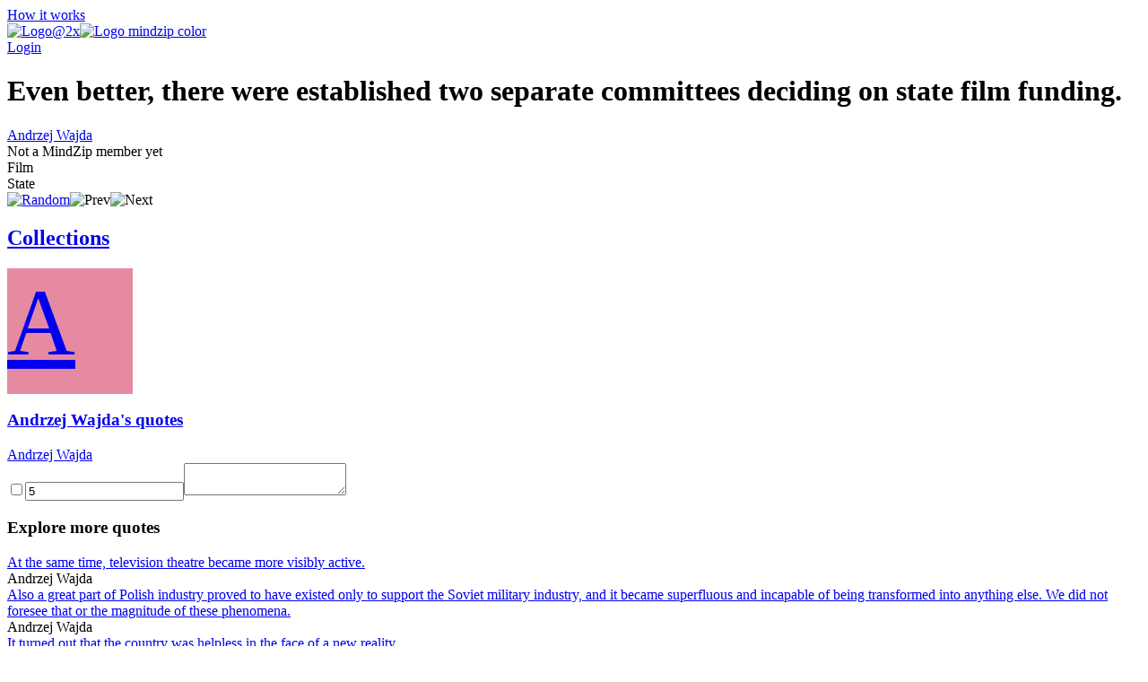

--- FILE ---
content_type: text/html; charset=utf-8
request_url: https://mindzip.net/fl/@AndrzejWajda/quotes/even-better-there-were-established-two-separate-committees-deciding-on-state-film-funding-ff9b2aa8-d8fa-4151-a64f-9f131e6a2de2
body_size: 14560
content:
<!DOCTYPE html>
<html lang="en">
<head>
  <!-- Google Tag Manager -->
<script>(function(w,d,s,l,i){w[l]=w[l]||[];w[l].push({'gtm.start':
new Date().getTime(),event:'gtm.js'});var f=d.getElementsByTagName(s)[0],
j=d.createElement(s),dl=l!='dataLayer'?'&l='+l:'';j.async=true;j.src=
'https://www.googletagmanager.com/gtm.js?id='+i+dl;f.parentNode.insertBefore(j,f);
})(window,document,'script','dataLayer','GTM-TP63LP');</script>
<!-- End Google Tag Manager -->

<script async src="https://www.googletagmanager.com/gtag/js?id=UA-55671052-7"></script>
<script>
    window.dataLayer = window.dataLayer || [];
    function gtag(){dataLayer.push(arguments);}
    gtag('js', new Date());

    gtag('config', 'UA-55671052-7');
</script>
  <title>Even better, there were established two separate committees deciding on state film funding. by Andrzej Wajda · MindZip</title>
<link rel="android-touch-icon" type="image/png" href="&#39;/assets/logo 152-a13c0d900cd59dbc999a0605da3950ac3b8e19c0dd3d673beda83797037a9dc5.png&#39;" sizes="152x152" />
<link rel="apple-touch-icon" type="image/png" href="&#39;/assets/logo 152-a13c0d900cd59dbc999a0605da3950ac3b8e19c0dd3d673beda83797037a9dc5.png&#39;" sizes="152x152" />
<link rel="icon" type="image/png" href="/assets/logo 152-a13c0d900cd59dbc999a0605da3950ac3b8e19c0dd3d673beda83797037a9dc5.png" />
<meta name="description" content="“Even better, there were established two separate committees deciding on state film funding.” - Andrzej Wajda quotes from MindZip" />
<meta name="og:site_name" content="MindZip" />
<meta name="og:url" content="https://mindzip.net/fl/@AndrzejWajda/quotes/even-better-there-were-established-two-separate-committees-deciding-on-state-film-funding-ff9b2aa8-d8fa-4151-a64f-9f131e6a2de2" />
<meta name="og:type" content="article" />
<meta name="og:title" content="Andrzej Wajda Quotes" />
<meta name="og:description" content="“Even better, there were established two separate committees deciding on state film funding.” - Andrzej Wajda quotes from MindZip" />
<meta name="twitter:card" content="summary_large_image" />
<meta name="twitter:site" content="@MindZipnet" />
<meta name="twitter:title" content="Andrzej Wajda Quotes" />
<meta name="twitter:description" content="“Even better, there were established two separate committees deciding on state film funding.” - Andrzej Wajda" />
<meta name="twitter:app:name:iphone" content="MindZip · Remember everything you learn!" />
<meta name="twitter:app:id:iphone" content="1011792253" />
  <meta name="apple-itunes-app" content="app-id=1011792253">
<meta name="google-play-app" content="app-id=com.myzelf.mindzip.app">
<script defer src="https://cdn.commento.io/js/commento.js"></script>
<script async src="https://pagead2.googlesyndication.com/pagead/js/adsbygoogle.js?client=ca-pub-9149882108271208"
        crossorigin="anonymous"></script>

  <meta charset="UTF-8">
  <meta name="viewport" content="width=device-width, initial-scale=1.0">
  <link rel="stylesheet" media="all" href="/assets/application-5b6ce4148c3b911bce9e1c02805391c32992cc3fdb338f0788e61e56a0823e5c.css" data-turbolinks-track="reload" />
  <script src="/assets/application-0335ac1e00e39ac58ce101ad5cb5df852054abb9276eaa9250940af2cac8af0a.js" data-turbolinks-track="reload"></script>
  <script src="/packs/application-d0d01d6dba841830fca9.js"></script>
  <meta name="csrf-param" content="authenticity_token" />
<meta name="csrf-token" content="6ayt6jZdR725Ik4GcKBj/1cDy3cziUWXcoI5Tovc8B3VQLtLzeuO9CDomN4VPSpIi38/8Bu2BVvPGtp9NcEktQ==" />
  <!--<script type="text/javascript" src="https://cdn.ywxi.net/js/1.js" async></script>-->
    <script src="https://unpkg.com/medium-zoom@0/dist/medium-zoom.min.js"></script>
  
</head>
<body class="quotes show ">
  <div id="global-js-config" data-config='{"locale": "en"}'></div>
  <!-- Google Tag Manager (noscript) -->
<noscript><iframe src="https://www.googletagmanager.com/ns.html?id=GTM-TP63LP"
height="0" width="0" style="display:none;visibility:hidden"></iframe></noscript>
<!-- End Google Tag Manager (noscript) -->

  <div class="collection-page" id="user-quote"><div class="hidden" data-username="@AndrzejWajda" id="params"></div><header class="discover-header--main"><div class="left--block"><a class="action-button without-border" href="/en/how-it-works">How it works</a></div><div class="center--block"><a class="logo" href="/"><img class="mindzip-logo" src="/assets/Logo@2x-16b0ce709d57acfe51f06a97e44439e0f6d4cfd16db92af98c49cc1347f17293.svg" alt="Logo@2x" /><img class="mindzip-logo--with-text" src="/assets/logo_mindzip_color-53dbf32e72114e491ecb0fb8e69f8c4b2b4c717cb380a83956f2da6c1b27428a.svg" alt="Logo mindzip color" /></a></div><div class="right--block"><div class="login auth-btn"><a href="/users/sign_in">Login</a></div><div class="get-started"></div></div></header><main class="user-quote-content"><div class="quote-item-wrapper"><div class="quote-item-inner"><div class="quote-item"><i class="mz-icon-icon-quote"></i><h1 class="quote-item--name">Even better, there were established two separate committees deciding on state film funding.</h1></div><div class="sub-info"><div class="sub-info--stats stats"></div><div class="sub-info--author"><a href="/fl/@AndrzejWajda">Andrzej Wajda</a><br /><div class="not-a-mind-zip-member">Not a MindZip member yet</div></div></div><div class="sub-nav"><div class="quote-tags"><span class="tag-wrapper"><div class="tag">Film</div></span><span class="tag-wrapper"><div class="tag">State</div></span></div><div class="nav"><span class="shuffle"><a title="Show random quote" href="/fl/@AndrzejWajda/quotes/random"><img src="/assets/Random-5bdbe1b4c9694626a7a4451bf91575e85fab3fca928c22a76d430b35b4ddef4b.svg" alt="Random" /></a></span><span class="prev hidden"><img src="/assets/Prev-14456243fde99a66b9d636311c8ccb60fdb08559275fed20a1605b39ba00f7d7.svg" alt="Prev" /></span><span class="next hidden"><img src="/assets/Next-5003a6779180e0c583db71eb730ec721a261cc1baeab568092d99b0590a7e961.svg" alt="Next" /></span></div></div></div><div class="cover-gallery"></div></div><div id="commento"></div><nav class="profile-sub-nav"><h2 class="main-menu__link-wrapper active"><a href="#">Collections</a></h2></nav><div class="main-user-content"><section id="collections"><div class="discover-collection narrow" data-controller="collection"><div><div class="collection-page__collection-info line-1"><div class="discover-collection__picture collection-picture"><a href="/fl/@AndrzejWajda"><div class="square-image empty" style="background: #e68aa2; width: 140px; height: 140px; font-size: 105.0px"><div>A</div></div><img alt="picture loading error handler" data-action="error-&gt;collection#handlePictureError" data-target="collection.picture" src="?height=140&amp;width=140" style="display:none;" /></a><div class="discover-collection__stats collection-stats"><div class="thoughts-number" data-target="collection.thoughtsNumber"></div><div class="readers hidden" data-target="collection.readers"></div></div></div><div class="collection-info"><h3 class="name"><span><a href="/fl/@AndrzejWajda">Andrzej Wajda&#39;s quotes</a></span></h3><div class="summary"><div class="summary-text" style="-webkit-box-orient: vertical;"></div><div class="line-detector hidden" data-target="collection.lineDetector"></div></div><div class="collection-tags"></div></div></div><div class="collection-page__collection-info line-2"><div class="collection-author"><a class="author-name" href="/fl/@AndrzejWajda">Andrzej Wajda</a></div><div class="access-buttons"><div class="get-button"></div></div></div></div><div class="stimulus-data hidden"><input data-target="collection.loading" type="checkbox" value="loading" /><input data-target="collection.collectionId" value="5" /><textarea data-target="collection.user"></textarea></div></div><h3 class="main-user-content--subsection">Explore more quotes</h3><div class="main-user-content--similar-thoughts"><div class="thought-wrapper" data-filter-key="at the same time, television theatre became more visibly active.andrzej wajda" data-tags="[&quot;Time&quot;, &quot;Television&quot;, &quot;Theatre&quot;]" data-target="collection.filterable"><div class="thought-content"><div class="front-side"><a href="/fl/@AndrzejWajda/quotes/at-the-same-time-television-theatre-became-more-visibly-active-1cc132ec-43f6-44a7-8246-b0b37010a218"><div class="thought-name">At the same time, television theatre became more visibly active.</div></a></div><div class="thought-author">Andrzej Wajda</div></div><a class="quote-link-filler" href="/fl/@AndrzejWajda/quotes/at-the-same-time-television-theatre-became-more-visibly-active-1cc132ec-43f6-44a7-8246-b0b37010a218"></a><div class="thought-bottom"><a href="/fl/@AndrzejWajda/quotes/at-the-same-time-television-theatre-became-more-visibly-active-1cc132ec-43f6-44a7-8246-b0b37010a218"><div class="thought-stats"><div class="stats"></div></div></a></div></div><div class="thought-wrapper" data-filter-key="also a great part of polish industry proved to have existed only to support the soviet military industry, and it became superfluous and incapable of being transformed into anything else. we did not foresee that or the magnitude of these phenomena.andrzej wajda" data-tags="[&quot;Being&quot;, &quot;Military&quot;, &quot;Support&quot;]" data-target="collection.filterable"><div class="thought-content"><div class="front-side"><a href="/fl/@AndrzejWajda/quotes/[base64]"><div class="thought-name">Also a great part of Polish industry proved to have existed only to support the Soviet military industry, and it became superfluous and incapable of being transformed into anything else. We did not foresee that or the magnitude of these phenomena.</div></a></div><div class="thought-author">Andrzej Wajda</div></div><a class="quote-link-filler" href="/fl/@AndrzejWajda/quotes/[base64]"></a><div class="thought-bottom"><a href="/fl/@AndrzejWajda/quotes/[base64]"><div class="thought-stats"><div class="stats"></div></div></a></div></div><div class="thought-wrapper" data-filter-key="it turned out that the country was helpless in the face of a new reality.andrzej wajda" data-tags="[&quot;Country&quot;, &quot;Reality&quot;]" data-target="collection.filterable"><div class="thought-content"><div class="front-side"><a href="/fl/@AndrzejWajda/quotes/it-turned-out-that-the-country-was-helpless-in-the-face-of-a-new-reality-34507513-879a-459d-a6af-939b30cb3354"><div class="thought-name">It turned out that the country was helpless in the face of a new reality.</div></a></div><div class="thought-author">Andrzej Wajda</div></div><a class="quote-link-filler" href="/fl/@AndrzejWajda/quotes/it-turned-out-that-the-country-was-helpless-in-the-face-of-a-new-reality-34507513-879a-459d-a6af-939b30cb3354"></a><div class="thought-bottom"><a href="/fl/@AndrzejWajda/quotes/it-turned-out-that-the-country-was-helpless-in-the-face-of-a-new-reality-34507513-879a-459d-a6af-939b30cb3354"><div class="thought-stats"><div class="stats"></div></div></a></div></div><div class="thought-wrapper" data-filter-key="why does there exist a global american entertainment industry, but there isn&#39;t an equivalent coming from france or italy? this is the case simply because the english language opens the whole world to the american cinema.andrzej wajda" data-tags="[&quot;American&quot;, &quot;Cinema&quot;, &quot;English&quot;, &quot;Entertainment&quot;, &quot;France&quot;, &quot;Italy&quot;, &quot;Language&quot;, &quot;World&quot;]" data-target="collection.filterable"><div class="thought-content"><div class="front-side"><a href="/fl/@AndrzejWajda/quotes/[base64]"><div class="thought-name">Why does there exist a global American entertainment industry, but there isn&#39;t an equivalent coming from France or Italy? This is the case simply because the English language opens the whole world to the American cinema.</div></a></div><div class="thought-author">Andrzej Wajda</div></div><a class="quote-link-filler" href="/fl/@AndrzejWajda/quotes/[base64]"></a><div class="thought-bottom"><a href="/fl/@AndrzejWajda/quotes/[base64]"><div class="thought-stats"><div class="stats"></div></div></a></div></div><div class="thought-wrapper" data-filter-key="there is no filmmaking legislation because distributors are not interested in sharing their money with the film industry - for instance, by giving a percentage of ticket sales back to filmmakers.andrzej wajda" data-tags="[&quot;Money&quot;, &quot;Film&quot;, &quot;Giving&quot;, &quot;Legislation&quot;, &quot;Sales&quot;, &quot;Sharing&quot;]" data-target="collection.filterable"><div class="thought-content"><div class="front-side"><a href="/fl/@AndrzejWajda/quotes/[base64]"><div class="thought-name">There is no filmmaking legislation because distributors are not interested in sharing their money with the film industry - for instance, by giving a percentage of ticket sales back to filmmakers.</div></a></div><div class="thought-author">Andrzej Wajda</div></div><a class="quote-link-filler" href="/fl/@AndrzejWajda/quotes/[base64]"></a><div class="thought-bottom"><a href="/fl/@AndrzejWajda/quotes/[base64]"><div class="thought-stats"><div class="stats"></div></div></a></div></div><div class="thought-wrapper" data-filter-key="in the first years after 1989, films were partly financed from the state&#39;s budget as well as by public television. still, except for a few special cases, most films are made this way.andrzej wajda" data-tags="[&quot;First&quot;, &quot;Public&quot;, &quot;State&quot;, &quot;Television&quot;, &quot;Years&quot;]" data-target="collection.filterable"><div class="thought-content"><div class="front-side"><a href="/fl/@AndrzejWajda/quotes/[base64]"><div class="thought-name">In the first years after 1989, films were partly financed from the state&#39;s budget as well as by public television. Still, except for a few special cases, most films are made this way.</div></a></div><div class="thought-author">Andrzej Wajda</div></div><a class="quote-link-filler" href="/fl/@AndrzejWajda/quotes/[base64]"></a><div class="thought-bottom"><a href="/fl/@AndrzejWajda/quotes/[base64]"><div class="thought-stats"><div class="stats"></div></div></a></div></div><div class="thought-wrapper" data-filter-key="as i said earlier, there are no writers who could create a literary vision of the new reality.andrzej wajda" data-tags="[&quot;Vision&quot;, &quot;Literary&quot;, &quot;Reality&quot;, &quot;Writers&quot;]" data-target="collection.filterable"><div class="thought-content"><div class="front-side"><a href="/fl/@AndrzejWajda/quotes/as-i-said-earlier-there-are-no-writers-who-could-create-a-literary-vision-of-the-new-reality-429f1f59-b2bc-4b71-a22e-9fb6c324af33"><div class="thought-name">As I said earlier, there are no writers who could create a literary vision of the new reality.</div></a></div><div class="thought-author">Andrzej Wajda</div></div><a class="quote-link-filler" href="/fl/@AndrzejWajda/quotes/as-i-said-earlier-there-are-no-writers-who-could-create-a-literary-vision-of-the-new-reality-429f1f59-b2bc-4b71-a22e-9fb6c324af33"></a><div class="thought-bottom"><a href="/fl/@AndrzejWajda/quotes/as-i-said-earlier-there-are-no-writers-who-could-create-a-literary-vision-of-the-new-reality-429f1f59-b2bc-4b71-a22e-9fb6c324af33"><div class="thought-stats"><div class="stats"></div></div></a></div></div><div class="thought-wrapper" data-filter-key="however, that old mode of polish filmmaking virtually disappeared.andrzej wajda" data-tags="[&quot;Old&quot;]" data-target="collection.filterable"><div class="thought-content"><div class="front-side"><a href="/fl/@AndrzejWajda/quotes/however-that-old-mode-of-polish-filmmaking-virtually-disappeared-432ad6b2-bd5e-442b-99d6-6b86b2d1e756"><div class="thought-name">However, that old mode of Polish filmmaking virtually disappeared.</div></a></div><div class="thought-author">Andrzej Wajda</div></div><a class="quote-link-filler" href="/fl/@AndrzejWajda/quotes/however-that-old-mode-of-polish-filmmaking-virtually-disappeared-432ad6b2-bd5e-442b-99d6-6b86b2d1e756"></a><div class="thought-bottom"><a href="/fl/@AndrzejWajda/quotes/however-that-old-mode-of-polish-filmmaking-virtually-disappeared-432ad6b2-bd5e-442b-99d6-6b86b2d1e756"><div class="thought-stats"><div class="stats"></div></div></a></div></div><div class="thought-wrapper" data-filter-key="on the one hand, young theatre directors were coming to television theatre, because they wanted to get closer to the cinema, despite having studied and worked for the theatre.andrzej wajda" data-tags="[&quot;Cinema&quot;, &quot;Television&quot;, &quot;Theatre&quot;]" data-target="collection.filterable"><div class="thought-content"><div class="front-side"><a href="/fl/@AndrzejWajda/quotes/[base64]"><div class="thought-name">On the one hand, young theatre directors were coming to television theatre, because they wanted to get closer to the cinema, despite having studied and worked for the theatre.</div></a></div><div class="thought-author">Andrzej Wajda</div></div><a class="quote-link-filler" href="/fl/@AndrzejWajda/quotes/[base64]"></a><div class="thought-bottom"><a href="/fl/@AndrzejWajda/quotes/[base64]"><div class="thought-stats"><div class="stats"></div></div></a></div></div><div class="thought-wrapper" data-filter-key="in the same period, polish literature also underwent some significant changes. from social-political literature, which had a great tradition and strong motivation to be that way, polish literature changed its focus to a psychological rather than a social one.andrzej wajda" data-tags="[&quot;Motivation&quot;, &quot;Focus&quot;, &quot;Literature&quot;, &quot;Tradition&quot;]" data-target="collection.filterable"><div class="thought-content"><div class="front-side"><a href="/fl/@AndrzejWajda/quotes/[base64]"><div class="thought-name">In the same period, Polish literature also underwent some significant changes. From social-political literature, which had a great tradition and strong motivation to be that way, Polish literature changed its focus to a psychological rather than a social one.</div></a></div><div class="thought-author">Andrzej Wajda</div></div><a class="quote-link-filler" href="/fl/@AndrzejWajda/quotes/[base64]"></a><div class="thought-bottom"><a href="/fl/@AndrzejWajda/quotes/[base64]"><div class="thought-stats"><div class="stats"></div></div></a></div></div><div class="thought-wrapper" data-filter-key="it was progressively more difficult to find work in the theatre, as well.andrzej wajda" data-tags="[&quot;Work&quot;, &quot;Theatre&quot;]" data-target="collection.filterable"><div class="thought-content"><div class="front-side"><a href="/fl/@AndrzejWajda/quotes/it-was-progressively-more-difficult-to-find-work-in-the-theatre-as-well-4b6f37eb-da2f-4967-9fe8-29e678d9745f"><div class="thought-name">It was progressively more difficult to find work in the theatre, as well.</div></a></div><div class="thought-author">Andrzej Wajda</div></div><a class="quote-link-filler" href="/fl/@AndrzejWajda/quotes/it-was-progressively-more-difficult-to-find-work-in-the-theatre-as-well-4b6f37eb-da2f-4967-9fe8-29e678d9745f"></a><div class="thought-bottom"><a href="/fl/@AndrzejWajda/quotes/it-was-progressively-more-difficult-to-find-work-in-the-theatre-as-well-4b6f37eb-da2f-4967-9fe8-29e678d9745f"><div class="thought-stats"><div class="stats"></div></div></a></div></div><div class="thought-wrapper" data-filter-key="previously the same polish audiences would have been pressured into seeing cinema made for adults, films made by us about those spheres of life that were significant for us and which should be significant for our society.andrzej wajda" data-tags="[&quot;Life&quot;, &quot;Society&quot;, &quot;Audiences&quot;, &quot;Cinema&quot;]" data-target="collection.filterable"><div class="thought-content"><div class="front-side"><a href="/fl/@AndrzejWajda/quotes/[base64]"><div class="thought-name">Previously the same Polish audiences would have been pressured into seeing cinema made for adults, films made by us about those spheres of life that were significant for us and which should be significant for our society.</div></a></div><div class="thought-author">Andrzej Wajda</div></div><a class="quote-link-filler" href="/fl/@AndrzejWajda/quotes/[base64]"></a><div class="thought-bottom"><a href="/fl/@AndrzejWajda/quotes/[base64]"><div class="thought-stats"><div class="stats"></div></div></a></div></div><div class="thought-wrapper" data-filter-key="nevertheless, in the theatre, and in the cinema, the contemporary reality of poland has been represented only to a minuscule degree in the last 12 years.andrzej wajda" data-tags="[&quot;Cinema&quot;, &quot;Reality&quot;, &quot;Theatre&quot;, &quot;Years&quot;]" data-target="collection.filterable"><div class="thought-content"><div class="front-side"><a href="/fl/@AndrzejWajda/quotes/nevertheless-in-the-theatre-and-in-the-cinema-the-contemporary-reality-of-poland-has-been-represented-only-to-a-minuscule-degree-in-the-last-12-years-5b706ecd-e7ef-4401-a7f5-983e5ad17382"><div class="thought-name">Nevertheless, in the theatre, and in the cinema, the contemporary reality of Poland has been represented only to a minuscule degree in the last 12 years.</div></a></div><div class="thought-author">Andrzej Wajda</div></div><a class="quote-link-filler" href="/fl/@AndrzejWajda/quotes/nevertheless-in-the-theatre-and-in-the-cinema-the-contemporary-reality-of-poland-has-been-represented-only-to-a-minuscule-degree-in-the-last-12-years-5b706ecd-e7ef-4401-a7f5-983e5ad17382"></a><div class="thought-bottom"><a href="/fl/@AndrzejWajda/quotes/nevertheless-in-the-theatre-and-in-the-cinema-the-contemporary-reality-of-poland-has-been-represented-only-to-a-minuscule-degree-in-the-last-12-years-5b706ecd-e7ef-4401-a7f5-983e5ad17382"><div class="thought-stats"><div class="stats"></div></div></a></div></div><div class="thought-wrapper" data-filter-key="television theatre, as is implied in its name, should rely on adaptations of scripts written for the theatre.andrzej wajda" data-tags="[&quot;Name&quot;, &quot;Television&quot;, &quot;Theatre&quot;]" data-target="collection.filterable"><div class="thought-content"><div class="front-side"><a href="/fl/@AndrzejWajda/quotes/television-theatre-as-is-implied-in-its-name-should-rely-on-adaptations-of-scripts-written-for-the-theatre-7d2e355d-6517-4170-a08b-490cee78bcbf"><div class="thought-name">Television theatre, as is implied in its name, should rely on adaptations of scripts written for the theatre.</div></a></div><div class="thought-author">Andrzej Wajda</div></div><a class="quote-link-filler" href="/fl/@AndrzejWajda/quotes/television-theatre-as-is-implied-in-its-name-should-rely-on-adaptations-of-scripts-written-for-the-theatre-7d2e355d-6517-4170-a08b-490cee78bcbf"></a><div class="thought-bottom"><a href="/fl/@AndrzejWajda/quotes/television-theatre-as-is-implied-in-its-name-should-rely-on-adaptations-of-scripts-written-for-the-theatre-7d2e355d-6517-4170-a08b-490cee78bcbf"><div class="thought-stats"><div class="stats"></div></div></a></div></div><div class="thought-wrapper" data-filter-key="films made in the spirit of the past continued to be made.andrzej wajda" data-tags="[&quot;Past&quot;, &quot;Spirit&quot;]" data-target="collection.filterable"><div class="thought-content"><div class="front-side"><a href="/fl/@AndrzejWajda/quotes/films-made-in-the-spirit-of-the-past-continued-to-be-made-84d249bb-ba37-4c6d-a233-ecacf87c6d77"><div class="thought-name">Films made in the spirit of the past continued to be made.</div></a></div><div class="thought-author">Andrzej Wajda</div></div><a class="quote-link-filler" href="/fl/@AndrzejWajda/quotes/films-made-in-the-spirit-of-the-past-continued-to-be-made-84d249bb-ba37-4c6d-a233-ecacf87c6d77"></a><div class="thought-bottom"><a href="/fl/@AndrzejWajda/quotes/films-made-in-the-spirit-of-the-past-continued-to-be-made-84d249bb-ba37-4c6d-a233-ecacf87c6d77"><div class="thought-stats"><div class="stats"></div></div></a></div></div><div class="thought-wrapper" data-filter-key="when a film is created, it is created in a language, which is not only about words, but also the way that very language encodes our perception of the world, our understanding of it.andrzej wajda" data-tags="[&quot;Perception&quot;, &quot;Film&quot;, &quot;Language&quot;, &quot;Understanding&quot;, &quot;Words&quot;, &quot;World&quot;]" data-target="collection.filterable"><div class="thought-content"><div class="front-side"><a href="/fl/@AndrzejWajda/quotes/[base64]"><div class="thought-name">When a film is created, it is created in a language, which is not only about words, but also the way that very language encodes our perception of the world, our understanding of it.</div></a></div><div class="thought-author">Andrzej Wajda</div></div><a class="quote-link-filler" href="/fl/@AndrzejWajda/quotes/[base64]"></a><div class="thought-bottom"><a href="/fl/@AndrzejWajda/quotes/[base64]"><div class="thought-stats"><div class="stats"></div></div></a></div></div><div class="thought-wrapper" data-filter-key="eventually, the state&#39;s funding covered only the stages leading to presenting a film project to potential funding bodies. it was enough to produce a script, indicate casting and put together a budget to present it all, but nothing beyond that.andrzej wajda" data-tags="[&quot;Film&quot;, &quot;Leading&quot;, &quot;Nothing&quot;, &quot;Potential&quot;, &quot;Present&quot;, &quot;Project&quot;, &quot;State&quot;]" data-target="collection.filterable"><div class="thought-content"><div class="front-side"><a href="/fl/@AndrzejWajda/quotes/[base64]"><div class="thought-name">Eventually, the state&#39;s funding covered only the stages leading to presenting a film project to potential funding bodies. It was enough to produce a script, indicate casting and put together a budget to present it all, but nothing beyond that.</div></a></div><div class="thought-author">Andrzej Wajda</div></div><a class="quote-link-filler" href="/fl/@AndrzejWajda/quotes/[base64]"></a><div class="thought-bottom"><a href="/fl/@AndrzejWajda/quotes/[base64]"><div class="thought-stats"><div class="stats"></div></div></a></div></div><div class="thought-wrapper" data-filter-key="in the forty years of the people&#39;s republic, some of the worst historical traits were preserved in our people. these included even the common characteristics developed in the economic reality of the time of partitions in the 17th and 18th centuries.andrzej wajda" data-tags="[&quot;Time&quot;, &quot;People&quot;, &quot;Reality&quot;, &quot;Years&quot;]" data-target="collection.filterable"><div class="thought-content"><div class="front-side"><a href="/fl/@AndrzejWajda/quotes/[base64]"><div class="thought-name">In the forty years of the people&#39;s republic, some of the worst historical traits were preserved in our people. These included even the common characteristics developed in the economic reality of the time of partitions in the 17th and 18th centuries.</div></a></div><div class="thought-author">Andrzej Wajda</div></div><a class="quote-link-filler" href="/fl/@AndrzejWajda/quotes/[base64]"></a><div class="thought-bottom"><a href="/fl/@AndrzejWajda/quotes/[base64]"><div class="thought-stats"><div class="stats"></div></div></a></div></div><div class="thought-wrapper" data-filter-key="a novelty in polish filmmaking was that it was possible to find funds for a big production. however, at the same time, the state budget committed less and less money to filmmaking.andrzej wajda" data-tags="[&quot;Money&quot;, &quot;Time&quot;, &quot;Novelty&quot;, &quot;Production&quot;, &quot;State&quot;]" data-target="collection.filterable"><div class="thought-content"><div class="front-side"><a href="/fl/@AndrzejWajda/quotes/[base64]"><div class="thought-name">A novelty in Polish filmmaking was that it was possible to find funds for a big production. However, at the same time, the state budget committed less and less money to filmmaking.</div></a></div><div class="thought-author">Andrzej Wajda</div></div><a class="quote-link-filler" href="/fl/@AndrzejWajda/quotes/[base64]"></a><div class="thought-bottom"><a href="/fl/@AndrzejWajda/quotes/[base64]"><div class="thought-stats"><div class="stats"></div></div></a></div></div><div class="thought-wrapper" data-filter-key="we expected that people were just waiting for the collapse of the soviet union, or at least for its retreat, and they were going to be full of initiative in all areas of life - in culture, in economy and in politics.andrzej wajda" data-tags="[&quot;Life&quot;, &quot;Politics&quot;, &quot;People&quot;, &quot;Culture&quot;, &quot;Economy&quot;, &quot;Waiting&quot;]" data-target="collection.filterable"><div class="thought-content"><div class="front-side"><a href="/fl/@AndrzejWajda/quotes/[base64]"><div class="thought-name">We expected that people were just waiting for the collapse of the Soviet Union, or at least for its retreat, and they were going to be full of initiative in all areas of life - in culture, in economy and in politics.</div></a></div><div class="thought-author">Andrzej Wajda</div></div><a class="quote-link-filler" href="/fl/@AndrzejWajda/quotes/[base64]"></a><div class="thought-bottom"><a href="/fl/@AndrzejWajda/quotes/[base64]"><div class="thought-stats"><div class="stats"></div></div></a></div></div><div class="thought-wrapper" data-filter-key="with it adult political audiences abandoned cinemas. in their place appeared a void. that previous political audience migrated to the seats in front of their tv.andrzej wajda" data-tags="[&quot;Audiences&quot;]" data-target="collection.filterable"><div class="thought-content"><div class="front-side"><a href="/fl/@AndrzejWajda/quotes/with-it-adult-political-audiences-abandoned-cinemas-in-their-place-appeared-a-void-that-previous-political-audience-migrated-to-the-seats-in-front-of-their-tv-ca52f4f0-c875-407c-b105-75c09687e6cd"><div class="thought-name">With it adult political audiences abandoned cinemas. In their place appeared a void. That previous political audience migrated to the seats in front of their TV.</div></a></div><div class="thought-author">Andrzej Wajda</div></div><a class="quote-link-filler" href="/fl/@AndrzejWajda/quotes/with-it-adult-political-audiences-abandoned-cinemas-in-their-place-appeared-a-void-that-previous-political-audience-migrated-to-the-seats-in-front-of-their-tv-ca52f4f0-c875-407c-b105-75c09687e6cd"></a><div class="thought-bottom"><a href="/fl/@AndrzejWajda/quotes/with-it-adult-political-audiences-abandoned-cinemas-in-their-place-appeared-a-void-that-previous-political-audience-migrated-to-the-seats-in-front-of-their-tv-ca52f4f0-c875-407c-b105-75c09687e6cd"><div class="thought-stats"><div class="stats"></div></div></a></div></div><div class="thought-wrapper" data-filter-key="in the first years after the systemic transition, our screens showed american entertainment that had not been available before, or had been available only sporadically.andrzej wajda" data-tags="[&quot;American&quot;, &quot;Entertainment&quot;, &quot;First&quot;, &quot;Years&quot;]" data-target="collection.filterable"><div class="thought-content"><div class="front-side"><a href="/fl/@AndrzejWajda/quotes/[base64]"><div class="thought-name">In the first years after the systemic transition, our screens showed American entertainment that had not been available before, or had been available only sporadically.</div></a></div><div class="thought-author">Andrzej Wajda</div></div><a class="quote-link-filler" href="/fl/@AndrzejWajda/quotes/[base64]"></a><div class="thought-bottom"><a href="/fl/@AndrzejWajda/quotes/[base64]"><div class="thought-stats"><div class="stats"></div></div></a></div></div><div class="thought-wrapper" data-filter-key="language also encodes our past. we want to know who we are. to know who we are, we have to know who we used to be. consequently, our literature, written in the past, anchors us in that past.andrzej wajda" data-tags="[&quot;Language&quot;, &quot;Literature&quot;, &quot;Past&quot;, &quot;Want&quot;]" data-target="collection.filterable"><div class="thought-content"><div class="front-side"><a href="/fl/@AndrzejWajda/quotes/[base64]"><div class="thought-name">Language also encodes our past. We want to know who we are. To know who we are, we have to know who we used to be. Consequently, our literature, written in the past, anchors us in that past.</div></a></div><div class="thought-author">Andrzej Wajda</div></div><a class="quote-link-filler" href="/fl/@AndrzejWajda/quotes/[base64]"></a><div class="thought-bottom"><a href="/fl/@AndrzejWajda/quotes/[base64]"><div class="thought-stats"><div class="stats"></div></div></a></div></div><div class="thought-wrapper" data-filter-key="cinemas gained new young audiences who wanted films made for them.andrzej wajda" data-tags="[&quot;Audiences&quot;]" data-target="collection.filterable"><div class="thought-content"><div class="front-side"><a href="/fl/@AndrzejWajda/quotes/cinemas-gained-new-young-audiences-who-wanted-films-made-for-them-ce66a4ab-577d-4e0a-a37b-84e93858a0b3"><div class="thought-name">Cinemas gained new young audiences who wanted films made for them.</div></a></div><div class="thought-author">Andrzej Wajda</div></div><a class="quote-link-filler" href="/fl/@AndrzejWajda/quotes/cinemas-gained-new-young-audiences-who-wanted-films-made-for-them-ce66a4ab-577d-4e0a-a37b-84e93858a0b3"></a><div class="thought-bottom"><a href="/fl/@AndrzejWajda/quotes/cinemas-gained-new-young-audiences-who-wanted-films-made-for-them-ce66a4ab-577d-4e0a-a37b-84e93858a0b3"><div class="thought-stats"><div class="stats"></div></div></a></div></div><div class="thought-wrapper" data-filter-key="one might have thought that the most significant change in the film industry that would come about with a transition from the communist economy to capitalism would fundamentally concern the sources of funding.andrzej wajda" data-tags="[&quot;Change&quot;, &quot;Thought&quot;, &quot;Capitalism&quot;, &quot;Concern&quot;, &quot;Economy&quot;, &quot;Film&quot;]" data-target="collection.filterable"><div class="thought-content"><div class="front-side"><a href="/fl/@AndrzejWajda/quotes/[base64]"><div class="thought-name">One might have thought that the most significant change in the film industry that would come about with a transition from the communist economy to capitalism would fundamentally concern the sources of funding.</div></a></div><div class="thought-author">Andrzej Wajda</div></div><a class="quote-link-filler" href="/fl/@AndrzejWajda/quotes/[base64]"></a><div class="thought-bottom"><a href="/fl/@AndrzejWajda/quotes/[base64]"><div class="thought-stats"><div class="stats"></div></div></a></div></div><div class="thought-wrapper" data-filter-key="on the one hand, we had great filmic spectacles that brought in big audiences, adults as well as primary and secondary school students. on the other hand, there were attempts to create contemporary polish film.andrzej wajda" data-tags="[&quot;Audiences&quot;, &quot;Film&quot;, &quot;School&quot;, &quot;Students&quot;]" data-target="collection.filterable"><div class="thought-content"><div class="front-side"><a href="/fl/@AndrzejWajda/quotes/[base64]"><div class="thought-name">On the one hand, we had great filmic spectacles that brought in big audiences, adults as well as primary and secondary school students. On the other hand, there were attempts to create contemporary Polish film.</div></a></div><div class="thought-author">Andrzej Wajda</div></div><a class="quote-link-filler" href="/fl/@AndrzejWajda/quotes/[base64]"></a><div class="thought-bottom"><a href="/fl/@AndrzejWajda/quotes/[base64]"><div class="thought-stats"><div class="stats"></div></div></a></div></div><div class="thought-wrapper" data-filter-key="suddenly, the screens were dominated by american entertainment to the extent of something like 95 percent. as a result, audiences turned away from the kinds of films that we used to make.andrzej wajda" data-tags="[&quot;American&quot;, &quot;Audiences&quot;, &quot;Entertainment&quot;, &quot;Result&quot;]" data-target="collection.filterable"><div class="thought-content"><div class="front-side"><a href="/fl/@AndrzejWajda/quotes/[base64]"><div class="thought-name">Suddenly, the screens were dominated by American entertainment to the extent of something like 95 percent. As a result, audiences turned away from the kinds of films that we used to make.</div></a></div><div class="thought-author">Andrzej Wajda</div></div><a class="quote-link-filler" href="/fl/@AndrzejWajda/quotes/[base64]"></a><div class="thought-bottom"><a href="/fl/@AndrzejWajda/quotes/[base64]"><div class="thought-stats"><div class="stats"></div></div></a></div></div><div class="thought-wrapper" data-filter-key="the difficulty with the present state of affairs is that there is no legislation on the sources of funding for the polish film industry. there is no legislation concerning filmmaking. and, there is no legislation on television that would be beneficial to filmmaking.andrzej wajda" data-tags="[&quot;Difficulty&quot;, &quot;Film&quot;, &quot;Legislation&quot;, &quot;Present&quot;, &quot;State&quot;, &quot;Television&quot;]" data-target="collection.filterable"><div class="thought-content"><div class="front-side"><a href="/fl/@AndrzejWajda/quotes/[base64]"><div class="thought-name">The difficulty with the present state of affairs is that there is no legislation on the sources of funding for the Polish film industry. There is no legislation concerning filmmaking. And, there is no legislation on television that would be beneficial to filmmaking.</div></a></div><div class="thought-author">Andrzej Wajda</div></div><a class="quote-link-filler" href="/fl/@AndrzejWajda/quotes/[base64]"></a><div class="thought-bottom"><a href="/fl/@AndrzejWajda/quotes/[base64]"><div class="thought-stats"><div class="stats"></div></div></a></div></div><div class="thought-wrapper" data-filter-key="the difficulty of writing a good theatre play set in new reality was even greater given that the level of similitude to life that is allowed in a film would not work on the stage.andrzej wajda" data-tags="[&quot;Life&quot;, &quot;Work&quot;, &quot;Difficulty&quot;, &quot;Film&quot;, &quot;Play&quot;, &quot;Reality&quot;, &quot;Theatre&quot;, &quot;Writing&quot;]" data-target="collection.filterable"><div class="thought-content"><div class="front-side"><a href="/fl/@AndrzejWajda/quotes/[base64]"><div class="thought-name">The difficulty of writing a good theatre play set in new reality was even greater given that the level of similitude to life that is allowed in a film would not work on the stage.</div></a></div><div class="thought-author">Andrzej Wajda</div></div><a class="quote-link-filler" href="/fl/@AndrzejWajda/quotes/[base64]"></a><div class="thought-bottom"><a href="/fl/@AndrzejWajda/quotes/[base64]"><div class="thought-stats"><div class="stats"></div></div></a></div></div><div class="thought-wrapper" data-filter-key="in europe, there is no television filmmaking legislation that could assist film production because private broadcasters are not interested in supporting polish film.andrzej wajda" data-tags="[&quot;Europe&quot;, &quot;Film&quot;, &quot;Legislation&quot;, &quot;Production&quot;, &quot;Television&quot;]" data-target="collection.filterable"><div class="thought-content"><div class="front-side"><a href="/fl/@AndrzejWajda/quotes/[base64]"><div class="thought-name">In Europe, there is no television filmmaking legislation that could assist film production because private broadcasters are not interested in supporting Polish film.</div></a></div><div class="thought-author">Andrzej Wajda</div></div><a class="quote-link-filler" href="/fl/@AndrzejWajda/quotes/[base64]"></a><div class="thought-bottom"><a href="/fl/@AndrzejWajda/quotes/[base64]"><div class="thought-stats"><div class="stats"></div></div></a></div></div><div class="thought-wrapper" data-filter-key="even better, there were established two separate committees deciding on state film funding.andrzej wajda" data-tags="[&quot;Film&quot;, &quot;State&quot;]" data-target="collection.filterable"><div class="thought-content"><div class="front-side"><a href="/fl/@AndrzejWajda/quotes/even-better-there-were-established-two-separate-committees-deciding-on-state-film-funding-ff9b2aa8-d8fa-4151-a64f-9f131e6a2de2"><div class="thought-name">Even better, there were established two separate committees deciding on state film funding.</div></a></div><div class="thought-author">Andrzej Wajda</div></div><a class="quote-link-filler" href="/fl/@AndrzejWajda/quotes/even-better-there-were-established-two-separate-committees-deciding-on-state-film-funding-ff9b2aa8-d8fa-4151-a64f-9f131e6a2de2"></a><div class="thought-bottom"><a href="/fl/@AndrzejWajda/quotes/even-better-there-were-established-two-separate-committees-deciding-on-state-film-funding-ff9b2aa8-d8fa-4151-a64f-9f131e6a2de2"><div class="thought-stats"><div class="stats"></div></div></a></div></div><div class="thought-wrapper" data-filter-key="my best film composing experience was with elia kazan.alex north" data-tags="[&quot;Experience&quot;, &quot;Film&quot;]" data-target="collection.filterable"><div class="thought-content"><div class="front-side"><a href="/fl/@AlexNorth/quotes/my-best-film-composing-experience-was-with-elia-kazan-0099bfe0-0278-4b22-89a7-f9342cd99d4e"><div class="thought-name">My best film composing experience was with Elia Kazan.</div></a></div><div class="thought-author">Alex North</div></div><a class="quote-link-filler" href="/fl/@AlexNorth/quotes/my-best-film-composing-experience-was-with-elia-kazan-0099bfe0-0278-4b22-89a7-f9342cd99d4e"></a><div class="thought-bottom"><a href="/fl/@AlexNorth/quotes/my-best-film-composing-experience-was-with-elia-kazan-0099bfe0-0278-4b22-89a7-f9342cd99d4e"><div class="thought-stats"><div class="stats"></div></div></a></div></div><div class="thought-wrapper" data-filter-key="i was lucky enough to occasionally break out of that racist situation that prevails in the hollywood film production community. but it was racist then and it will always be that way. it will never be otherwise.j. j. johnson" data-tags="[&quot;Community&quot;, &quot;Film&quot;, &quot;Hollywood&quot;, &quot;Production&quot;, &quot;Will&quot;]" data-target="collection.filterable"><div class="thought-content"><div class="front-side"><a href="/fl/@J.J.Johnson/quotes/[base64]"><div class="thought-name">I was lucky enough to occasionally break out of that racist situation that prevails in the Hollywood film production community. But it was racist then and it will always be that way. It will never be otherwise.</div></a></div><div class="thought-author">J. J. Johnson</div></div><a class="quote-link-filler" href="/fl/@J.J.Johnson/quotes/[base64]"></a><div class="thought-bottom"><a href="/fl/@J.J.Johnson/quotes/[base64]"><div class="thought-stats"><div class="stats"></div></div></a></div></div><div class="thought-wrapper" data-filter-key="&#39;batman&#39; took 10 months to film, and by the time i stopped working on it, it took a long time before my english accent came out again. i was actually having to try for it.christian bale" data-tags="[&quot;Time&quot;, &quot;English&quot;, &quot;Film&quot;, &quot;Months&quot;]" data-target="collection.filterable"><div class="thought-content"><div class="front-side"><a href="/fl/@ChristianBale/quotes/[base64]"><div class="thought-name">&#39;Batman&#39; took 10 months to film, and by the time I stopped working on it, it took a long time before my English accent came out again. I was actually having to try for it.</div></a></div><div class="thought-author">Christian Bale</div></div><a class="quote-link-filler" href="/fl/@ChristianBale/quotes/[base64]"></a><div class="thought-bottom"><a href="/fl/@ChristianBale/quotes/[base64]"><div class="thought-stats"><div class="stats"></div></div></a></div></div><div class="thought-wrapper" data-filter-key="luck is everything... my good luck in life was to be a really frightened person. i&#39;m fortunate to be a coward, to have a low threshold of fear, because a hero couldn&#39;t make a good suspense film.alfred hitchcock" data-tags="[&quot;Life&quot;, &quot;Fear&quot;, &quot;Film&quot;, &quot;Luck&quot;, &quot;Suspense&quot;]" data-target="collection.filterable"><div class="thought-content"><div class="front-side"><a href="/fl/@AlfredHitchcock/quotes/[base64]"><div class="thought-name">Luck is everything... My good luck in life was to be a really frightened person. I&#39;m fortunate to be a coward, to have a low threshold of fear, because a hero couldn&#39;t make a good suspense film.</div></a></div><div class="thought-author">Alfred Hitchcock</div></div><a class="quote-link-filler" href="/fl/@AlfredHitchcock/quotes/[base64]"></a><div class="thought-bottom"><a href="/fl/@AlfredHitchcock/quotes/[base64]"><div class="thought-stats"><div class="stats"></div></div></a></div></div><div class="thought-wrapper" data-filter-key="i still feel that a movie has to attempt to say something - even if it fails miserably. but i&#39;ve sort of given up on believing that i&#39;m going to change the world with every film i choose to act in.sarah polley" data-tags="[&quot;Change&quot;, &quot;Act&quot;, &quot;Film&quot;, &quot;World&quot;]" data-target="collection.filterable"><div class="thought-content"><div class="front-side"><a href="/fl/@SarahPolley/quotes/[base64]"><div class="thought-name">I still feel that a movie has to attempt to say something - even if it fails miserably. But I&#39;ve sort of given up on believing that I&#39;m going to change the world with every film I choose to act in.</div></a></div><div class="thought-author">Sarah Polley</div></div><a class="quote-link-filler" href="/fl/@SarahPolley/quotes/[base64]"></a><div class="thought-bottom"><a href="/fl/@SarahPolley/quotes/[base64]"><div class="thought-stats"><div class="stats"></div></div></a></div></div><div class="thought-wrapper" data-filter-key="it&#39;s the difficulty we had with mr. bean, actually, when it went from tv to film. you certainly discover that you need to explain more about a character.rowan atkinson" data-tags="[&quot;Character&quot;, &quot;Difficulty&quot;, &quot;Film&quot;]" data-target="collection.filterable"><div class="thought-content"><div class="front-side"><a href="/fl/@RowanAtkinson/quotes/its-the-difficulty-we-had-with-mr-bean-actually-when-it-went-from-tv-to-film-you-certainly-discover-that-you-need-to-explain-more-about-a-character-01ad906c-63c4-44c3-a663-ad2b318a0806"><div class="thought-name">It&#39;s the difficulty we had with Mr. Bean, actually, when it went from TV to film. You certainly discover that you need to explain more about a character.</div></a></div><div class="thought-author">Rowan Atkinson</div></div><a class="quote-link-filler" href="/fl/@RowanAtkinson/quotes/its-the-difficulty-we-had-with-mr-bean-actually-when-it-went-from-tv-to-film-you-certainly-discover-that-you-need-to-explain-more-about-a-character-01ad906c-63c4-44c3-a663-ad2b318a0806"></a><div class="thought-bottom"><a href="/fl/@RowanAtkinson/quotes/its-the-difficulty-we-had-with-mr-bean-actually-when-it-went-from-tv-to-film-you-certainly-discover-that-you-need-to-explain-more-about-a-character-01ad906c-63c4-44c3-a663-ad2b318a0806"><div class="thought-stats"><div class="stats"></div></div></a></div></div><div class="thought-wrapper" data-filter-key="to make a documentary is one thing, to make a feature film is quite another.dennis hopper" data-tags="[&quot;Film&quot;]" data-target="collection.filterable"><div class="thought-content"><div class="front-side"><a href="/fl/@DennisHopper/quotes/to-make-a-documentary-is-one-thing-to-make-a-feature-film-is-quite-another-01a027d0-cd2b-4085-9431-f887b419a6a7"><div class="thought-name">To make a documentary is one thing, to make a feature film is quite another.</div></a></div><div class="thought-author">Dennis Hopper</div></div><a class="quote-link-filler" href="/fl/@DennisHopper/quotes/to-make-a-documentary-is-one-thing-to-make-a-feature-film-is-quite-another-01a027d0-cd2b-4085-9431-f887b419a6a7"></a><div class="thought-bottom"><a href="/fl/@DennisHopper/quotes/to-make-a-documentary-is-one-thing-to-make-a-feature-film-is-quite-another-01a027d0-cd2b-4085-9431-f887b419a6a7"><div class="thought-stats"><div class="stats"></div></div></a></div></div><div class="thought-wrapper" data-filter-key="i mean when the play was on in new york i was starting to get film offers coming through, and since the film&#39;s come out i get offered more than i used to, but it happens incrementally.patrick marber" data-tags="[&quot;Film&quot;, &quot;Play&quot;]" data-target="collection.filterable"><div class="thought-content"><div class="front-side"><a href="/fl/@PatrickMarber/quotes/[base64]"><div class="thought-name">I mean when the play was on in New York I was starting to get film offers coming through, and since the film&#39;s come out I get offered more than I used to, but it happens incrementally.</div></a></div><div class="thought-author">Patrick Marber</div></div><a class="quote-link-filler" href="/fl/@PatrickMarber/quotes/[base64]"></a><div class="thought-bottom"><a href="/fl/@PatrickMarber/quotes/[base64]"><div class="thought-stats"><div class="stats"></div></div></a></div></div><div class="thought-wrapper" data-filter-key="i think it would be very boring dramatically to have a film where everybody was a lawyer or doctor and had no faults. to me, the most important thing is to be truthful.spike lee" data-tags="[&quot;Faults&quot;, &quot;Film&quot;]" data-target="collection.filterable"><div class="thought-content"><div class="front-side"><a href="/fl/@SpikeLee/quotes/[base64]"><div class="thought-name">I think it would be very boring dramatically to have a film where everybody was a lawyer or doctor and had no faults. To me, the most important thing is to be truthful.</div></a></div><div class="thought-author">Spike Lee</div></div><a class="quote-link-filler" href="/fl/@SpikeLee/quotes/[base64]"></a><div class="thought-bottom"><a href="/fl/@SpikeLee/quotes/[base64]"><div class="thought-stats"><div class="stats"></div></div></a></div></div><div class="thought-wrapper" data-filter-key="i like doing them and they&#39;re ridiculous and the actors can improvise a lot, and they don&#39;t have to be really realistic characters that hit a very specific tone as in a feature film. they&#39;re really fun, i want to make more of them definitely.jim jarmusch" data-tags="[&quot;Actors&quot;, &quot;Film&quot;, &quot;Fun&quot;, &quot;Want&quot;]" data-target="collection.filterable"><div class="thought-content"><div class="front-side"><a href="/fl/@JimJarmusch/quotes/[base64]"><div class="thought-name">I like doing them and they&#39;re ridiculous and the actors can improvise a lot, and they don&#39;t have to be really realistic characters that hit a very specific tone as in a feature film. They&#39;re really fun, I want to make more of them definitely.</div></a></div><div class="thought-author">Jim Jarmusch</div></div><a class="quote-link-filler" href="/fl/@JimJarmusch/quotes/[base64]"></a><div class="thought-bottom"><a href="/fl/@JimJarmusch/quotes/[base64]"><div class="thought-stats"><div class="stats"></div></div></a></div></div><div class="thought-wrapper" data-filter-key="one of the most interesting aspects of the film project was collaborating with so many people - directors, filmmakers, and writers - over a five-year period. i learned that there are two components to this.yo-yo ma" data-tags="[&quot;People&quot;, &quot;Film&quot;, &quot;Project&quot;, &quot;Writers&quot;]" data-target="collection.filterable"><div class="thought-content"><div class="front-side"><a href="/fl/@Yo-YoMa/quotes/[base64]"><div class="thought-name">One of the most interesting aspects of the film project was collaborating with so many people - directors, filmmakers, and writers - over a five-year period. I learned that there are two components to this.</div></a></div><div class="thought-author">Yo-Yo Ma</div></div><a class="quote-link-filler" href="/fl/@Yo-YoMa/quotes/[base64]"></a><div class="thought-bottom"><a href="/fl/@Yo-YoMa/quotes/[base64]"><div class="thought-stats"><div class="stats"></div></div></a></div></div><div class="thought-wrapper" data-filter-key="the best thing i can think of would be to create a union between something as beautiful and powerful and wonderful as hollywood films and a criticism of the status quo. that&#39;s my dream, to make such a german film.rainer w. fassbinder" data-tags="[&quot;Dream&quot;, &quot;Criticism&quot;, &quot;Film&quot;, &quot;Hollywood&quot;]" data-target="collection.filterable"><div class="thought-content"><div class="front-side"><a href="/fl/@RainerW.Fassbinder/quotes/[base64]"><div class="thought-name">The best thing I can think of would be to create a union between something as beautiful and powerful and wonderful as Hollywood films and a criticism of the status quo. That&#39;s my dream, to make such a German film.</div></a></div><div class="thought-author">Rainer W. Fassbinder</div></div><a class="quote-link-filler" href="/fl/@RainerW.Fassbinder/quotes/[base64]"></a><div class="thought-bottom"><a href="/fl/@RainerW.Fassbinder/quotes/[base64]"><div class="thought-stats"><div class="stats"></div></div></a></div></div><div class="thought-wrapper" data-filter-key="if he didn&#39;t fall in love he would have never come back near the end of the film. because, what man is going to dishonor himself so that he comes back in front of the man that took a woman away from him... and warns her to save her life?rod steiger" data-tags="[&quot;Life&quot;, &quot;Love&quot;, &quot;End&quot;, &quot;Film&quot;, &quot;Man&quot;, &quot;Woman&quot;]" data-target="collection.filterable"><div class="thought-content"><div class="front-side"><a href="/fl/@RodSteiger/quotes/[base64]"><div class="thought-name">If he didn&#39;t fall in love he would have never come back near the end of the film. Because, what man is going to dishonor himself so that he comes back in front of the man that took a woman away from him... and warns her to save her life?</div></a></div><div class="thought-author">Rod Steiger</div></div><a class="quote-link-filler" href="/fl/@RodSteiger/quotes/[base64]"></a><div class="thought-bottom"><a href="/fl/@RodSteiger/quotes/[base64]"><div class="thought-stats"><div class="stats"></div></div></a></div></div><div class="thought-wrapper" data-filter-key="robert altman&#39;s nashville is my all-time favorite film because it covers all the bases - it&#39;s original, moving, and has something to say, but also funny and incredibly entertaining.douglas wood" data-tags="[&quot;Funny&quot;, &quot;Favorite&quot;, &quot;Film&quot;]" data-target="collection.filterable"><div class="thought-content"><div class="front-side"><a href="/fl/@DouglasWood/quotes/[base64]"><div class="thought-name">Robert Altman&#39;s Nashville is my all-time favorite film because it covers all the bases - it&#39;s original, moving, and has something to say, but also funny and incredibly entertaining.</div></a></div><div class="thought-author">Douglas Wood</div></div><a class="quote-link-filler" href="/fl/@DouglasWood/quotes/[base64]"></a><div class="thought-bottom"><a href="/fl/@DouglasWood/quotes/[base64]"><div class="thought-stats"><div class="stats"></div></div></a></div></div><div class="thought-wrapper" data-filter-key="i never see a novel as a film while i&#39;m writing it. mostly because novels and films are so different, and i&#39;m such an internal novelist.alice hoffman" data-tags="[&quot;Film&quot;, &quot;Writing&quot;]" data-target="collection.filterable"><div class="thought-content"><div class="front-side"><a href="/fl/@AliceHoffman/quotes/i-never-see-a-novel-as-a-film-while-im-writing-it-mostly-because-novels-and-films-are-so-different-and-im-such-an-internal-novelist-01a755af-c664-43c0-915e-5e7125dc4e2d"><div class="thought-name">I never see a novel as a film while I&#39;m writing it. Mostly because novels and films are so different, and I&#39;m such an internal novelist.</div></a></div><div class="thought-author">Alice Hoffman</div></div><a class="quote-link-filler" href="/fl/@AliceHoffman/quotes/i-never-see-a-novel-as-a-film-while-im-writing-it-mostly-because-novels-and-films-are-so-different-and-im-such-an-internal-novelist-01a755af-c664-43c0-915e-5e7125dc4e2d"></a><div class="thought-bottom"><a href="/fl/@AliceHoffman/quotes/i-never-see-a-novel-as-a-film-while-im-writing-it-mostly-because-novels-and-films-are-so-different-and-im-such-an-internal-novelist-01a755af-c664-43c0-915e-5e7125dc4e2d"><div class="thought-stats"><div class="stats"></div></div></a></div></div><div class="thought-wrapper" data-filter-key="i have a movie coming out called spun, which will be at the toronto film fest.eric roberts" data-tags="[&quot;Film&quot;, &quot;Will&quot;]" data-target="collection.filterable"><div class="thought-content"><div class="front-side"><a href="/fl/@EricRoberts/quotes/i-have-a-movie-coming-out-called-spun-which-will-be-at-the-toronto-film-fest-02fa86e2-a2f1-4730-ace3-e5c5ce6db6a3"><div class="thought-name">I have a movie coming out called Spun, which will be at the Toronto Film Fest.</div></a></div><div class="thought-author">Eric Roberts</div></div><a class="quote-link-filler" href="/fl/@EricRoberts/quotes/i-have-a-movie-coming-out-called-spun-which-will-be-at-the-toronto-film-fest-02fa86e2-a2f1-4730-ace3-e5c5ce6db6a3"></a><div class="thought-bottom"><a href="/fl/@EricRoberts/quotes/i-have-a-movie-coming-out-called-spun-which-will-be-at-the-toronto-film-fest-02fa86e2-a2f1-4730-ace3-e5c5ce6db6a3"><div class="thought-stats"><div class="stats"></div></div></a></div></div><div class="thought-wrapper" data-filter-key="well ironically my last three roles have all been a mother. one was a canadian film where the baby was taken away because she is a drug addict, in irish jam i play a mother to a four year old. i think in the future i&#39;ll be able to handle the role with a lot more depth.anna friel" data-tags="[&quot;Mother&quot;, &quot;Baby&quot;, &quot;Film&quot;, &quot;Future&quot;, &quot;Irish&quot;, &quot;Old&quot;, &quot;Play&quot;]" data-target="collection.filterable"><div class="thought-content"><div class="front-side"><a href="/fl/@AnnaFriel/quotes/[base64]"><div class="thought-name">Well ironically my last three roles have all been a mother. One was a Canadian film where the baby was taken away because she is a drug addict, in Irish Jam I play a mother to a four year old. I think in the future I&#39;ll be able to handle the role with a lot more depth.</div></a></div><div class="thought-author">Anna Friel</div></div><a class="quote-link-filler" href="/fl/@AnnaFriel/quotes/[base64]"></a><div class="thought-bottom"><a href="/fl/@AnnaFriel/quotes/[base64]"><div class="thought-stats"><div class="stats"></div></div></a></div></div></div></section><section id="sources"></section></div></main></div>
  </div>
    <div id="cookies-banner" class="cookies-banner-wrapper" role="banner" aria-hidden="false">
  <div class="cookies-banner" role="alertdialog" aria-describedby="notice-message">
    <div class="cookies-cell" aria-label="notice-message">
      <p class="cookies-text">
        We use cookies to understand our websites traffic and offer our website visitors personalized experience. To find out more, click ‘More Information’. In addition, please, read our 
        <a class="cookies-link" href="/en/privacy-policy">Privacy policy</a>.
      </p>
    </div>
    <!--<div class="cookies-cell dismiss" aria-label="notice-dismiss">-->
      <!--<button class="btn-dismiss" role="status" aria-hidden="true">-->
        <!--&lt;!&ndash;<svg aria-hidden="true" class="svg-icon" width="14" height="14" viewBox="0 0 14 14">&ndash;&gt;-->
          <!--&lt;!&ndash;<g fill="white">&ndash;&gt;-->
            <!--&lt;!&ndash;<path d="M12 3.41L10.59 2 7 5.59 3.41 2 2 3.41 5.59 7 2 10.59 3.41 12 7 8.41 10.59 12 12 10.59 8.41 7z"></path>&ndash;&gt;-->
          <!--&lt;!&ndash;</g>&ndash;&gt;-->
        <!--&lt;!&ndash;</svg>&ndash;&gt;-->
        <!--OK-->
      <!--</button>-->
    <!--</div>-->
    <div class="cookies-cell">
      <button id="cookies-banner-close"class="btn-dismiss" role="status" aria-hidden="true" aria-label="notice-dismiss">I get it</button>
      <a class="cookies-link" href="/cookies">
        <button class="btn-dismiss" role="status" aria-hidden="true">More information</button>
</a>    </div>
  </div>
</div>
    
</body>
</html>

--- FILE ---
content_type: text/html; charset=utf-8
request_url: https://www.google.com/recaptcha/api2/aframe
body_size: 267
content:
<!DOCTYPE HTML><html><head><meta http-equiv="content-type" content="text/html; charset=UTF-8"></head><body><script nonce="xGlmAt3jbLYwfYDhlyXIIw">/** Anti-fraud and anti-abuse applications only. See google.com/recaptcha */ try{var clients={'sodar':'https://pagead2.googlesyndication.com/pagead/sodar?'};window.addEventListener("message",function(a){try{if(a.source===window.parent){var b=JSON.parse(a.data);var c=clients[b['id']];if(c){var d=document.createElement('img');d.src=c+b['params']+'&rc='+(localStorage.getItem("rc::a")?sessionStorage.getItem("rc::b"):"");window.document.body.appendChild(d);sessionStorage.setItem("rc::e",parseInt(sessionStorage.getItem("rc::e")||0)+1);localStorage.setItem("rc::h",'1769406388135');}}}catch(b){}});window.parent.postMessage("_grecaptcha_ready", "*");}catch(b){}</script></body></html>